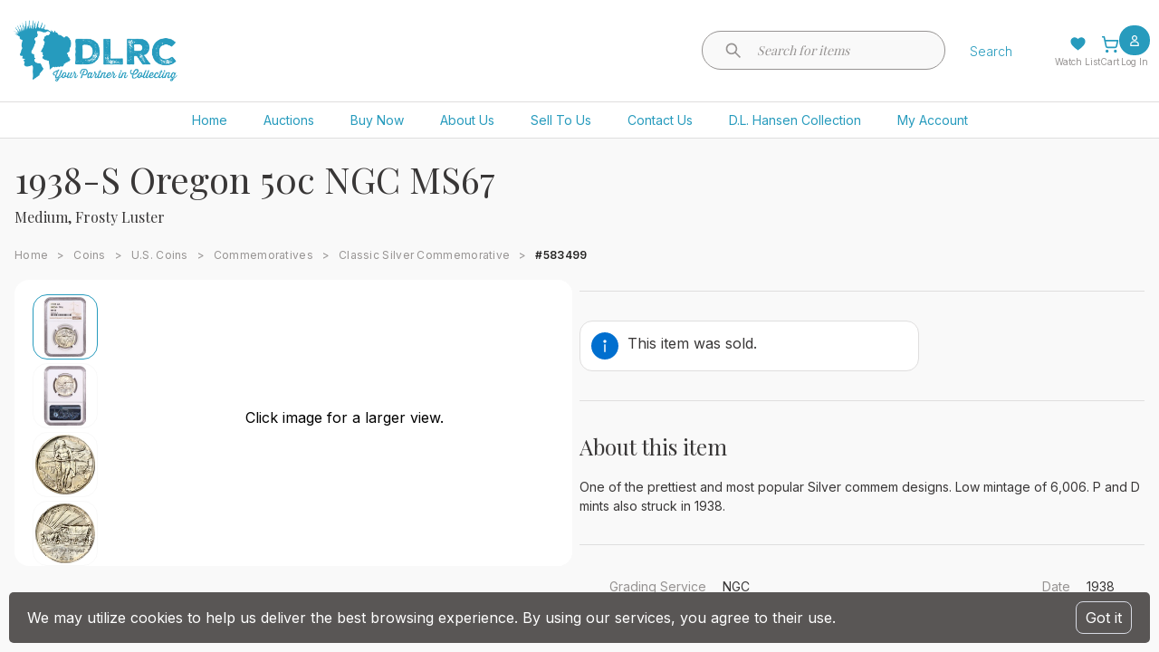

--- FILE ---
content_type: text/html
request_url: https://www.davidlawrence.com/product/1599764?ref=blog.davidlawrence.com
body_size: 506
content:
<!doctype html>
<html lang="en">
  <head>
    <meta content="width=device-width" name="viewport" />
    <meta charset="utf-8" />
    <meta content="max-age=0" http-equiv="cache-control" />
    <meta content="no-cache" http-equiv="cache-control" />
    <meta content="0" http-equiv="expires" />
    <meta content="Tue, 01 Jan 1980 1:00:00 GMT" http-equiv="expires" />
    <meta content="no-cache" http-equiv="pragma" />
    <link href="https://fonts.googleapis.com/css?family=Inter:300,400,600,700,900" rel="stylesheet" />
    <link href="https://fonts.googleapis.com/css?family=Playfair+Display:400" rel="stylesheet" />
    <script type="module" crossorigin src="/assets/index-DUlJneY9.js"></script>
    <link rel="stylesheet" crossorigin href="/assets/index-D5aMEZt7.css">
  </head>

  <body>
    <div id="container"></div>
    <div id="portal-container"></div>
    <script>
      (function () {
        var s = document.createElement('script');
        var h = document.querySelector('head') || document.body;
        s.src = 'https://acsbapp.com/apps/app/dist/js/app.js';
        s.async = true;
        s.onload = function () {
          acsbJS.init({
            statementLink: '',
            footerHtml: '',
            hideMobile: false,
            hideTrigger: false,
            disableBgProcess: false,
            language: 'en',
            position: 'right',
            leadColor: '#8C8F9C',
            triggerColor: '#8C8F9C',
            triggerRadius: '50%',
            triggerPositionX: 'right',
            triggerPositionY: 'bottom',
            triggerIcon: 'wheels',
            triggerSize: 'bottom',
            triggerOffsetX: 20,
            triggerOffsetY: 20,
            mobile: {
              triggerSize: 'small',
              triggerPositionX: 'right',
              triggerPositionY: 'bottom',
              triggerOffsetX: 5,
              triggerOffsetY: 80,
              triggerRadius: '20',
            },
          });
        };
        h.appendChild(s);
      })();
    </script>
  </body>
</html>
